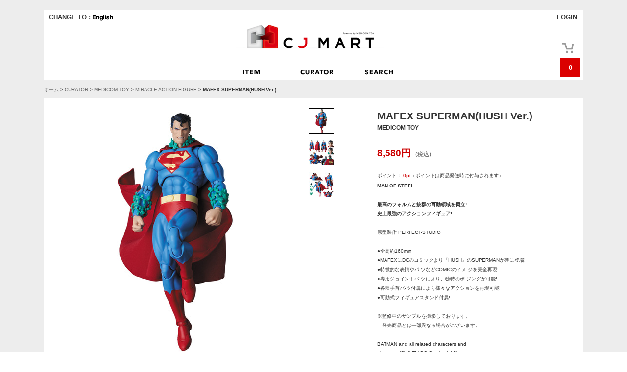

--- FILE ---
content_type: text/html; charset=UTF-8
request_url: https://cjmart.jp/products/detail.php?product_id=4992
body_size: 7227
content:
<!DOCTYPE html PUBLIC "-//W3C//DTD XHTML 1.0 Transitional//EN" "https://www.w3.org/TR/xhtml1/DTD/xhtml1-transitional.dtd">
<html xmlns="https://www.w3.org/1999/xhtml" lang="ja" xml:lang="ja" class="LC_Page_Products_Detail">
<head>
<meta name="robots" content="index,follow" />
<meta http-equiv="Content-Type" content="text/html; charset=UTF-8" />
<meta http-equiv="Content-Script-Type" content="text/javascript" />
<meta http-equiv="Content-Style-Type" content="text/css" />
<meta http-equiv="X-UA-Compatible" content="IE=Edge" />
<title>MAFEX SUPERMAN(HUSH Ver.)</title>
<meta name="description" content="MAFEX SUPERMAN(HUSH Ver.)" />
<meta name="keywords" content="CURATOR,MEDICOM TOY,MIRACLE ACTION FIGURE,ITEM,フィギュア・トイ" />
<meta name="canonical" content="/products/detail.php?product_id=4992" />
<meta property="og:title" content="MAFEX SUPERMAN(HUSH Ver.)" />
<meta property="og:site_name" content="C.J.MART" />
<meta property="og:url" content="/products/detail.php?product_id=4992" />
<meta property="og:description" content="MAFEX SUPERMAN(HUSH Ver.)" />
<meta property="og:type" content="product" />
<meta property="og:image" content="https://cjmart.jp/upload/save_image/0016_191124_h9jonl_y_1.jpg" />
<link rel="stylesheet" href="/user_data/packages/default/css/all.css" type="text/css" media="all" />
<link rel="stylesheet" href="/user_data/packages/default/css/add.css" type="text/css" media="all" />
<link rel="alternate" type="application/rss+xml" title="RSS" href="https://cjmart.jp/rss/" />
<link rel="shortcut icon" href="/user_data/packages/default/img/common/favicon.ico" />
<link rel="icon" type="image/vnd.microsoft.icon" href="/user_data/packages/default/img/common/favicon.ico" />
<script type="text/javascript" src="/js/css.js"></script>
<script type="text/javascript" src="/js/navi.js"></script>
<script type="text/javascript" src="/js/win_op.js"></script>
<script type="text/javascript" src="/js/site.js"></script>
<script type="text/javascript" src="/js/jquery.min.js"></script>
<script type="text/javascript" src="https://apis.google.com/js/plusone.js">{lang: 'ja'}</script>
<script type="text/javascript">//<![CDATA[
classCategories = {"__unselected":{"__unselected":{"name":"\u9078\u629e\u3057\u3066\u304f\u3060\u3055\u3044","product_class_id":"193556","product_type":"1"}},"__unselected2":{"#":{"classcategory_id2":"","name":"\u9078\u629e\u3057\u3066\u304f\u3060\u3055\u3044"},"#0":{"classcategory_id2":"0","name":" (\u54c1\u5207\u308c\u4e2d)","stock_find":false,"price01":"","price02":"8,580","point":"0","product_code":"4530956471174","product_class_id":"193556","product_type":"1","member_flg":null}},"member_flg":"not_login"};function lnOnLoad(){}
$(function(){
lnOnLoad();
});
//]]></script>

<script>
  (function(i,s,o,g,r,a,m){i['GoogleAnalyticsObject']=r;i[r]=i[r]||function(){
  (i[r].q=i[r].q||[]).push(arguments)},i[r].l=1*new Date();a=s.createElement(o),
  m=s.getElementsByTagName(o)[0];a.async=1;a.src=g;m.parentNode.insertBefore(a,m)
  })(window,document,'script','//www.google-analytics.com/analytics.js','ga');

  ga('create', 'UA-47615987-1', 'auto');
  ga('require', 'linkid', 'linkid.js');
  ga('require', 'displayfeatures');
  ga('send', 'pageview');


</script></head>
<!-- ▼BODY部 スタート -->
<body itemscope itemtype="https://schema.org/WebPage">

<div class="frame_outer">
  <a name="top" id="top"></a>
      
        <div id="header_wrap">
  <div id="header" class="clearfix">
    <div id="logo_area">
      <div id="logo"><a href="https://cjmart.jp/">
        <img src="/user_data/packages/default/img/common/logo.png" alt="C.J.MART/商品詳細ページ" />
      </a></div>
    </div>
            <div id="header_utility">
      <div id="headerInternalColumn">
        <div id="header_subnavi">
                    <div id="header-shippingto" class="lang">
          CHANGE TO :
            <a id="header_lang_english" href="https://cjmart.jp/en/"><img src="/user_data/packages/default/img/header/change_english.png" alt="English"/></a>
          </div>
          
                                      <!-- ▼【ヘッダー】ログイン -->
                              <div id="subnavi_left">
  <div id="login_btn_area">
    <div class="block_outer">
      <div id="header_login_area" class="clearfix">
        <form name="header_login_form" id="header_login_form" method="post" action="https://cjmart.jp/frontparts/login_check.php" onSubmit="return fnCheckLogin('header_login_form')">
          <input type="hidden" name="mode" value="login" />
          <input type="hidden" name="transactionid" value="44944493a90617e633a99c2c68ed422fb819ee9f" />
          <input type="hidden" name="url" value="/products/detail.php?product_id=4992" />
          <!-- <div class="block_body clearfix">-->

                                        <!-- <a href="https://cjmart.jp/entry/index.php">REGISTRATION</a>-->
              <a href="https://cjmart.jp/mypage/login.php">LOGIN</a>
              <!--<a href="#">ABOUT C.J.MART</a>-->
                      <!-- </div>-->
        </form>
      </div>
    </div>
  </div>

      
</div>
                            <!-- ▲【ヘッダー】ログイン -->
                          <!-- ▼【ヘッダー】カート -->
                              <div id="subnavi_right">
  <div class="block_outer">
    <div id="header_cart_area" class="clearfix">
      <div class="block_body">
                <div id="header_cart_btn">
                    <a href="/cart/"><img src="/user_data/packages/default/img/header/icon-cart.png" alt="カートを見る" border="0" name="header_cart" id="header_cart" /></a>
          <div id="totalquantity">0</div>
        </div>
      </div>
    </div>
  </div>
</div>

                            <!-- ▲【ヘッダー】カート -->
                              </div>
      </div>
    </div>
                  <ul id="global_navi">
                <li class="nrml"><a lang="en" href="https://cjmart.jp/products/list.php"><img src="/user_data/packages/default/img/header/menu01_off.png" alt="PRO" name="navi01" id="navi01" /></a>
            <ul class="lv2">
              <li><a href="https://cjmart.jp/products/list.php">ALL</a></li>
              <li><a href="https://cjmart.jp/products/list.php?category_id=47">フィギュア・トイ</a></li>
              <li><a href="https://cjmart.jp/products/list.php?category_id=46">ウェア</a></li>
              <li><a href="https://cjmart.jp/products/list.php?category_id=45">シューズ</a></li>
              <li><a href="https://cjmart.jp/products/list.php?category_id=44">バッグ</a></li>
              <li><a href="https://cjmart.jp/products/list.php?category_id=43">アクセサリー</a></li>
              <li><a href="https://cjmart.jp/products/list.php?category_id=42">ファッション雑貨</a></li>
              <li><a href="https://cjmart.jp/products/list.php?category_id=41">インテリア</a></li>
              <li><a href="https://cjmart.jp/products/list.php?category_id=40">音楽・本</a></li>
              <li><a href="https://cjmart.jp/products/list.php?category_id=39">その他</a></li>
            </ul>
        </li>
        <li class="nrml"><a lang="en" href="https://cjmart.jp/products/list.php"><img src="/user_data/packages/default/img/header/menu02_off.png" alt="CREATOR" name="navi02" id="navi02" /></a>
           <ul class="lv2">
              <li><a href="https://cjmart.jp/products/list.php?category_id=5">MEDICOM TOY</a></li>
                <li style="padding-left:15px;"><a href="https://cjmart.jp/products/list.php?category_id=48">C.J.MART限定商品</a></li>
                <li style="padding-left:15px;"><a href="https://cjmart.jp/products/list.php?category_id=54">金沢屋</a></li>
                <li style="padding-left:15px;"><a href="https://cjmart.jp/products/list.php?category_id=49">ジモLOVEマート</a></li>
              	<li style="padding-left:15px;"><a href="https://cjmart.jp/products/list.php?category_id=16">REAL ACTION HEROES</a></li>
                <li style="padding-left:15px;"><a href="https://cjmart.jp/products/list.php?category_id=15">BE@RBRICK</a></li>
                <li style="padding-left:15px;"><a href="https://cjmart.jp/products/list.php?category_id=14">KUBRICK</a></li>
                <li style="padding-left:15px;"><a href="https://cjmart.jp/products/list.php?category_id=13">ソフビ</a></li>
                <li style="padding-left:15px;"><a href="https://cjmart.jp/products/list.php?category_id=12">VINYL COLLECTIBLE DOLLS</a></li>
                <li style="padding-left:15px;"><a href="https://cjmart.jp/products/list.php?category_id=11">ULTRA DETAIL FIGURE</a></li>
                <li style="padding-left:15px;"><a href="https://cjmart.jp/products/list.php?category_id=10">MIRACLE ACTION FIGURE</a></li>
                <li style="padding-left:15px;"><a href="https://cjmart.jp/products/list.php?category_id=9">PLUSH DOLL</a></li>
                <li style="padding-left:15px;"><a href="https://cjmart.jp/products/list.php?category_id=8">Sync.</a></li>
                <li style="padding-left:15px;"><a href="https://cjmart.jp/products/list.php?category_id=7">LIFE Entertainment</a></li>
                <li style="padding-left:15px;"><a href="https://cjmart.jp/products/list.php?category_id=6">その他</a></li>
              <li><a href="https://cjmart.jp/products/list.php?category_id=53">NEWSED</a></li>
              
              <li><a href="https://cjmart.jp/products/list.php?category_id=17">method</a></li>
              	<li style="padding-left:15px;"><a href="https://cjmart.jp/products/list.php?category_id=38">破改作家Velo（ANTI SYSTEM）</a></li>
                <li style="padding-left:15px;"><a href="https://cjmart.jp/products/list.php?category_id=37">RIBBONESIA</a></li>
                <li style="padding-left:15px;"><a href="https://cjmart.jp/products/list.php?category_id=36">RGB Laboratory</a></li>
                <li style="padding-left:15px;"><a href="https://cjmart.jp/products/list.php?category_id=35">Kagari Yusuke</a></li>
                <li style="padding-left:15px;"><a href="https://cjmart.jp/products/list.php?category_id=34">妄想工作所</a></li>
                <li style="padding-left:15px;"><a href="https://cjmart.jp/products/list.php?category_id=32">good by market</a></li>
                <li style="padding-left:15px;"><a href="https://cjmart.jp/products/list.php?category_id=31">NN</a></li>
                <li style="padding-left:15px;"><a href="https://cjmart.jp/products/list.php?category_id=30">PE</a></li>
                <li style="padding-left:15px;"><a href="https://cjmart.jp/products/list.php?category_id=29">カミミタテ</a></li>
                <li style="padding-left:15px;"><a href="https://cjmart.jp/products/list.php?category_id=28">姉川たく</a></li>
                <li style="padding-left:15px;"><a href="https://cjmart.jp/products/list.php?category_id=56">sola cube MINERAL</a></li>
                <li style="padding-left:15px;"><a href="https://cjmart.jp/products/list.php?category_id=26">Comicalu</a></li>
                <li style="padding-left:15px;"><a href="https://cjmart.jp/products/list.php?category_id=25">WhoWhat</a></li>
                <li style="padding-left:15px;"><a href="https://cjmart.jp/products/list.php?category_id=24">Aquvii</a></li>
                <li style="padding-left:15px;"><a href="https://cjmart.jp/products/list.php?category_id=23">naooo3house</a></li>
                <li style="padding-left:15px;"><a href="https://cjmart.jp/products/list.php?category_id=22">KUTANI SEAL</a></li>
                <li style="padding-left:15px;"><a href="https://cjmart.jp/products/list.php?category_id=21">共栄design</a></li>
              
              <li><a href="https://cjmart.jp/products/list.php?category_id=19">SPECIAL PRODUCT DESIGN</a></li>
            </ul>
        </li>
        <li class="srch"><a id="srch_link" lang="en" href="javascript:void(0);"><img src="/user_data/packages/default/img/header/menu03_off.png" alt="SEARCH" name="navi03" id="navi03" /></a>
            <ul class="lv2">
              <li>
                                  <form name="search_form" id="search_form" method="get" action="https://cjmart.jp/products/list.php">
                    <input type="hidden" name="transactionid" value="44944493a90617e633a99c2c68ed422fb819ee9f" />
                    <table id="header_search">
                      <tr>
                        <td><input type="text" name="name" id="h12" class="box300" maxlength="50" value=""  /></td>
                        <td><input type="image" onMouseOver="chgImgImageSubmit('/user_data/packages/default/img/header/btn_itemsearch_on.png',this)"
                             onmouseout="chgImgImageSubmit('/user_data/packages/default/img/header/btn_itemsearch.png',this)" src="/user_data/packages/default/img/header/btn_itemsearch.png" alt="検索" id="search" /></td>
                      </tr>
                    </table>
                    <img id="cls" src="/user_data/packages/default/img/button/menu_close.gif" alt="CLOSE" />
                  </form>
                  
              </li>
            </ul>
        </li>
      </ul>
      </div>
</div>
<script>
$(function(){
    $("#global_navi>li.nrml").hover(function(){
        $(this).find("ul.lv2").show().parent().find("a img").attr('src',$(this).find("a img").attr('src').replace('_off','_on'));
     },function(){
        $(this).find("ul.lv2").hide().parent().find("a img").attr('src',$(this).find("a img").attr('src').replace('_on','_off'));
     })
    var srchfix=false;
    $("#global_navi>li.srch").hover(function(){
        $(this).addClass("cur").find("ul.lv2").show().parent().find("a img").attr('src',$(this).find("a img").attr('src').replace('_off','_on'));
        $("#header_search input[type='text']").focus();

    },function(){
       if(srchfix==false){
        $(this).addClass("cur").find("ul.lv2").hide().parent().find("a img").attr('src',$(this).find("a img").attr('src').replace('_on','_off'));
        $("#global_navi>li.srch").removeClass("cur");
       }

    }).find("a#srch_link").click(function(){
        //$("#global_navi>li.srch ul.lv2").toggle();
        if(srchfix==false){
        srchfix=true;
        }else{
        srchfix=false;
        }

        if($("#global_navi>li.srch ul.lv2").css('display')=='block'){
            $("#global_navi>li.srch").addClass("cur");
            $("#header_search input[type='text']").focus();
        }else{
            $("#global_navi>li.srch").removeClass("cur");
        }
    });
    $('#cls').click(function(){
        srchfix="false";
        $("#global_navi>li.srch ul.lv2").hide();
        $("#global_navi>li.srch").removeClass("cur");
        $("#srch_link>img").attr('src',$("#srch_link>img").attr('src').replace('_on','_off'));
     });
    function changeLanguage(lang) {
    var cookie = 'lang=' + lang + '; path=/';
    document.cookie = cookie;
  }
  $('#header_lang_english').click(function(){
    changeLanguage('english');
  });
  $('#header_lang_original_chinese').click(function(){
    changeLanguage('original_chinese');
  });
  $('#header_lang_simplified_chinese').click(function(){
    changeLanguage('simplified_chinese');
  });
  $('#header_lang_korean').click(function(){
    changeLanguage('korean');
  });
  })

</script>  
  <div id="container" class="clearfix">
            
        <div id="maincolumn_wrapper">

                  
            <div
                  id="one_maincolumn"
                class="main_column"
      >
                  
            <div id="pan">
<ol itemprop="breadcrumb"><li><a href="https://cjmart.jp/">ホーム</a>&nbsp;&gt;&nbsp;</li><li><a href="/products/list.php?category_id=3">CURATOR</a>&nbsp;&gt;&nbsp;</li><li><a href="/products/list.php?category_id=5">MEDICOM TOY</a>&nbsp;&gt;&nbsp;</li><li><a href="/products/list.php?category_id=10">MIRACLE ACTION FIGURE</a></li><li>&nbsp;&gt;&nbsp;<strong>MAFEX SUPERMAN(HUSH Ver.)</strong></li></ol>
</div>

<div id="undercolumn" itemscope itemtype="https://schema.org/Product">
  <form name="form1" id="form1" method="post" action="?">
    <input type="hidden" name="transactionid" value="44944493a90617e633a99c2c68ed422fb819ee9f" />
    <div id="detailarea" class="clearfix">

      <div id="detailphotobloc">
                <div class="photo">
                                        <a href="/upload/save_image/0016_191124_h9jonl_y_3.jpg" class="expansion" target="_blank">
                    <img src="/upload/save_image/0016_191124_h9jonl_y_2.jpg" alt="MAFEX SUPERMAN(HUSH Ver.)" class="picture" itemprop="image" />
                    </a>
                  </div>

                <div id="subdetail_area">
          <div class="sub_area">
            <div class="subphotoimg_main">
                            <a onmouseover="fnChangeImage('/upload/save_image/0016_191124_h9jonl_y_3.jpg', 'MAFEX SUPERMAN(HUSH Ver.)');" href="/upload/save_image/0016_191124_h9jonl_y_3.jpg" class="expansion current" target="_blank">
                              <img src="/upload/save_image/0016_191124_h9jonl_y_2.jpg" alt="MAFEX SUPERMAN(HUSH Ver.)" class="picture" />
                            </a>
                          </div>
          </div>
                                                            <div class="sub_area clearfix">
                                                                                  <div class="subphotoimg">
                                        <a onmouseover="fnChangeImage('/upload/save_image/0017_191124_h9jonl_y_2.jpg', 'MAFEX SUPERMAN(HUSH Ver.)');" href="/upload/save_image/0017_191124_h9jonl_y_2.jpg" class="expansion" target="_blank">
                                          <img src="/upload/save_image/0017_191124_h9jonl_y_1.jpg" alt="MAFEX SUPERMAN(HUSH Ver.)" />
                                        </a>
                                                          </div>
                              </div>
                                                                        <div class="sub_area clearfix">
                                                                                  <div class="subphotoimg">
                                        <a onmouseover="fnChangeImage('/upload/save_image/0018_191124_h9jonl_y_2.jpg', 'MAFEX SUPERMAN(HUSH Ver.)');" href="/upload/save_image/0018_191124_h9jonl_y_2.jpg" class="expansion" target="_blank">
                                          <img src="/upload/save_image/0018_191124_h9jonl_y_1.jpg" alt="MAFEX SUPERMAN(HUSH Ver.)" />
                                        </a>
                                                          </div>
                              </div>
                                                                                                                                                                                                                      </div>
                </div>

      <div id="detailrightbloc">
        <h2 itemprop="name">MAFEX SUPERMAN(HUSH Ver.)</h2>
                        <div class="category_name">MEDICOM TOY</div>
        

                
                        
                
                <dl class="sale_price" itemprop="offers" itemscope itemtype="https://schema.org/Offer">
                    <dd class="price">
            <span id="price02_default" itemprop="price">8,580</span><span id="price02_dynamic"></span>円<span class="zeikomi">(税込)</span>
          </dd>
        </dl>

                          <div class="detail_point">
          ポイント：
            <span id="point_default">0</span><span id="point_dynamic"></span><span class="point_unit_default">pt</span>（ポイントは商品発送時に付与されます）
          </div>
        
                
                <div class="main_comment" itemprop="description"><b>MAN OF STEEL<br />
<br />
最高のフォルムと抜群の可動領域を両立!<br />
史上最強のアクションフィギュア!</b><br />
<br />
原型製作 PERFECT-STUDIO<br />
<br />
●全高約160mm<br />
●MAFEXにDCのコミックより『HUSH』のSUPERMANが遂に登場!<br />
●特徴的な表情やパ-ツなどCOMICのイメ-ジを完全再現!<br />
●専用ジョイントパ-ツにより、独特のポ-ジングが可能!<br />
●各種手首パ-ツ付属により様々なアクションを再現可能!<br />
●可動式フィギュアスタンド付属!<br />
<br />
※監修中のサンプルを撮影しております。<br />
　発売商品とは一部異なる場合がございます。<br />
<br />
BATMAN and all related characters and<br />
elements (C) & TM DC Comics.(s19)<br />
<br />
        <font color="#ff0000">
        <br />
        海外からのご購入手続き及び商品ご配送は<br />
        出来ません。予めご了承ください。<br />
        For Japan residents only. We do not sell/ship to overseas countries.<br />
        </font></div>

        
        
        
            <div id="detail_cart_area" class="cart_area clearfix">
        <input type="hidden" name="mode" value="cart" />
        <input type="hidden" name="product_id" value="4992" />
        <input type="hidden" name="product_class_id" value="193556" id="product_class_id" />
        <input type="hidden" name="favorite_product_id" value="" />

        <dl class="product_code">
            <dt>NUMBER</dt>
            <dd id="product_code_default">
                              4530956471174
                          </dd><span id="product_code_dynamic"></span>
        </dl>


                
                    <div class="attention">申し訳ございませんが、只今品切れ中です。</div>
          

                              
                                <div class="favorite_btn">
              <img src="/user_data/packages/default/img/button/btn_favorite.jpg" alt="お気に入りに追加" name="add_favorite_product" id="add_favorite_product" />
              <script type="text/javascript" src="/js/jquery.tipsy.js"></script>
              <script type="text/javascript">
                var favoriteButton = $("#add_favorite_product");
                favoriteButton.tipsy({gravity: $.fn.tipsy.autoNS, fallback: "ログインしているお客さまのみご利用頂けます", fade: true });
                              </script>
            </div>
          
          <div id="socialcheck_box">
            <ul>

                                            <li class="facebook-btn">
                  <div id="fb-root"></div>
                  <script>(function(d, s, id) {
                    var js, fjs = d.getElementsByTagName(s)[0];
                    if (d.getElementById(id)) return;
                    js = d.createElement(s); js.id = id; js.async = true;
                    js.src = "//connect.facebook.net/ja_JP/sdk.js#xfbml=1&version=v2.3";
                    fjs.parentNode.insertBefore(js, fjs);
                    }(document, 'script', 'facebook-jssdk'));
                  </script>
                  <div class="fb-like" data-href="https://cjmart.jp/products/detail.php?product_id=4992" data-send="false" data-layout="box_count" data-width="100px" data-show-faces="false"></div>
                </li>
              
                                            <li class="google-btn">
                  <script type="text/javascript">
                        (function() {
                        var po = document.createElement('script'); po.type = 'text/javascript'; po.async = true;
                        po.src = 'https://apis.google.com/js/plusone.js';
                        var s = document.getElementsByTagName('script')[0]; s.parentNode.insertBefore(po, s);
                        })();
                  </script>
                  <g:plusone size="tall" href="/products/detail.php?product_id=4992"></g:plusone>
                </li>
              
                                            <li class="twitter-btn">
                  <a href="https://twitter.com/share" class="twitter-share-button" data-url="https://cjmart.jp/products/detail.php?product_id=4992" data-count="vertical" data-lang="ja">Tweet</a><script type="text/javascript" src="https://platform.twitter.com/widgets.js"></script>
                </li>
              
            </ul>
          </div>
        </div>
          </div>
  </form>

    



    
    
</div>


<link rel="stylesheet" type="text/css" href="/js/jquery.facebox/facebox.css" media="screen" />
<script type="text/javascript" src="/js/products.js"></script>
<script type="text/javascript" src="/js/jquery.facebox/facebox.js"></script>
<script type="text/javascript">//<![CDATA[
    $(function() {
        $('a.expansion').facebox({
            loadingImage : '/js/jquery.facebox/loading.gif',
            closeImage   : '/js/jquery.facebox/closelabel.png',
            faceboxHtml  : '<div id="facebox" style="display:none;"><div class="popup"><div class="content"></div><a href="#" class="close"><img src="/js/jquery.facebox/closelabel.png" title="close" class="close_image" /></a></div></div>'
        });
    });
    // 規格2に選択肢を割り当てる。
    function fnSetClassCategories(form, classcat_id2_selected) {
        var $form = $(form);
        var product_id = $form.find('input[name=product_id]').val();
        var $sele1 = $form.find('select[name=classcategory_id1]');
        var $sele2 = $form.find('select[name=classcategory_id2]');
        setClassCategories($form, product_id, $sele1, $sele2, classcat_id2_selected);
    }
    function fnChangeImage(lImg, alt){
        $('.photo img').attr({'src' : lImg , 'alt' : alt});
        $('.photo a').attr({'href' : lImg});
    }
    $(function(){
        $('#subdetail_area .sub_area a').hover(function(){
            $('#subdetail_area .sub_area a').removeClass('current');
            $(this).addClass('current');
        },function(){

        })
    })
//]]></script>
            
    </div>
    
        
  </div>
  
        </div>

        <div id="footer_wrap">
    
  <div id="footer" class="clearfix">
  <div id="pagetop">
  <a href="javascript:return false;">
    <img src="/user_data/packages/default/img/button/arrow-top.png" alt="このページの先頭へ" name="pagetopbtn" id="pagetopbtn"  />
  </a>
  <script>
  $(function(){
         $("#pagetop a").click(function(){
         $('html,body').animate({ scrollTop: 0 }, 'slow');
         return false;
         })
    });
  </script>
  </div>
    <div id="footer_line">
      <ul id="big">
      	<li><h2>ABOUT CJ MART</h2></li>
        <li><a href="https://cjmart.jp/abouts/index.php">会社概要</a></li>
        <li><a href="https://cjmart.jp/user_data/press_release.php">プレスリリース</a></li>
        <li><a href="https://cjmart.jp/user_data/information.php">インフォメーション</a></li>
        <li><a href="https://cjmart.jp/entry/index.php">会員登録</a></li>
        <li><a href="https://cjmart.jp/mypage/login.php">マイページ</a></li>
        <li><a href="https://cjmart.jp/guide/privacy.php">プライバシーポリシー</a></li>
        <li class="end"><a href="https://cjmart.jp/order/index.php">特定商取引法に基づく表記</a></li>
      </ul>
      <ul>
        <li><h2>CONTENTS</h2></li>
        <li><a href="https://cjmart.jp/products/list.php?category_id=4">ITEM</a></li>
        <li><a href="https://cjmart.jp/products/list.php?category_id=3">CURATOR</a></li>
        
        
      </ul>
     <ul>
        <li><h2>CATEGORY</h2></li>
        <li><a href="https://cjmart.jp/products/list.php?category_id=47">フィギュア・トイ</a></li>
        <li><a href="https://cjmart.jp/products/list.php?category_id=46">ウェア</a></li>
        <li><a href="https://cjmart.jp/products/list.php?category_id=45">シューズ</a></li>
        <li><a href="https://cjmart.jp/products/list.php?category_id=44">バッグ</a></li>
        <li><a href="https://cjmart.jp/products/list.php?category_id=43">アクセサリー</a></li>
        <li><a href="https://cjmart.jp/products/list.php?category_id=42">ファッション雑貨</a></li>
        <li><a href="https://cjmart.jp/products/list.php?category_id=41">インテリア</a></li>
        <li><a href="https://cjmart.jp/products/list.php?category_id=40">音楽・本</a></li>
        <li><a href="https://cjmart.jp/products/list.php?category_id=39">その他</a></li>
      </ul>
             <ul class="big">
        <li><h2>FOLLOW US</h2></li>
        <li><a href="https://www.facebook.com/cjmart.page"><img src="/user_data/packages/default/img/button/footer-fb.png" alt="Facebook" /></a><div>FACEBOOK</div></li>
        <li><a href="https://twitter.com/cjmart_jp"><img src="/user_data/packages/default/img/button/footer-twitter.png" alt="Twitter" /></a><div>Twitter</div></li>
      </ul>
      <div id="copyright">© MEDICOM TOY CORPORATION
      </div>
    </div>
  </div>
</div>  
      </div>


<form action="https://cjmart.jp/contact/index.php" method="post" name="form_product_contact" id="form_product_contact">
  <input type="hidden" name="mode" value="" />
  <input type="hidden" name="products_name" value="" />
  <input type="hidden" name="transactionid" value="44944493a90617e633a99c2c68ed422fb819ee9f" />
</form>
<form action="https://cjmart.jp/shopping/index.php" method="post" name="form_shopping_nonmember" id="form_shopping_nonmember">
  <input type="hidden" name="mode" value="" />
  <input type="hidden" name="transactionid" value="44944493a90617e633a99c2c68ed422fb819ee9f" />
  <input type="hidden" name="cartKey" value="" />
</form>
</body><!-- ▲BODY部 エンド -->
</html>

--- FILE ---
content_type: text/html; charset=utf-8
request_url: https://accounts.google.com/o/oauth2/postmessageRelay?parent=https%3A%2F%2Fcjmart.jp&jsh=m%3B%2F_%2Fscs%2Fabc-static%2F_%2Fjs%2Fk%3Dgapi.lb.en.OE6tiwO4KJo.O%2Fd%3D1%2Frs%3DAHpOoo_Itz6IAL6GO-n8kgAepm47TBsg1Q%2Fm%3D__features__
body_size: 163
content:
<!DOCTYPE html><html><head><title></title><meta http-equiv="content-type" content="text/html; charset=utf-8"><meta http-equiv="X-UA-Compatible" content="IE=edge"><meta name="viewport" content="width=device-width, initial-scale=1, minimum-scale=1, maximum-scale=1, user-scalable=0"><script src='https://ssl.gstatic.com/accounts/o/2580342461-postmessagerelay.js' nonce="FGnywMpZVZPU-jJDwSeFlw"></script></head><body><script type="text/javascript" src="https://apis.google.com/js/rpc:shindig_random.js?onload=init" nonce="FGnywMpZVZPU-jJDwSeFlw"></script></body></html>

--- FILE ---
content_type: application/javascript
request_url: https://cjmart.jp/js/products.js
body_size: 2015
content:
$(function() {
      // 規格1選択時
      $('select[name=classcategory_id1]')
          .change(function() {
                      var $form = $(this).parents('form');
                      var product_id = $form.find('input[name=product_id]').val();
                      var $sele1 = $(this);
                      var $sele2 = $form.find('select[name=classcategory_id2]');

                      // 規格1のみの場合
                      if (!$sele2.length) {
                          checkStock($form, product_id, $sele1.val(), '0');
                      // 規格2ありの場合
                      } else {
                          setClassCategories($form, product_id, $sele1, $sele2);
                      }
                  });

      // 規格2選択時
      $('select[name=classcategory_id2]')
          .change(function() {
                      var $form = $(this).parents('form');
                      var product_id = $form.find('input[name=product_id]').val();
                      var $sele1 = $form.find('select[name=classcategory_id1]');
                      var $sele2 = $(this);
                      checkStock($form, product_id, $sele1.val(), $sele2.val());
                  });
});


/**
 * 規格2のプルダウンを設定する.
 */
function setClassCategories($form, product_id, $sele1, $sele2, selected_id2) {

    if ($sele1 && $sele1.length) {
        var classcat_id1 = $sele1.val() ? $sele1.val() : '';
        if ($sele2 && $sele2.length) {
            // 規格2の選択肢をクリア
            $sele2.children().remove();

            var classcat2;

            // 商品一覧時
            if (typeof productsClassCategories != 'undefined') {
                classcat2 = productsClassCategories[product_id][classcat_id1];
            }
            // 詳細表示時
            else {
                classcat2 = classCategories[classcat_id1];
            }

            // 規格2の要素を設定
            for (var key in classcat2) {
                var id = classcat2[key]['classcategory_id2'];
                var name = classcat2[key]['name'];
                var option = $('<option />').val(id ? id : '').text(name);
                if (id == selected_id2) {
                    option.attr('selected', true);
                }
                $sele2.append(option);
            }
            checkStock($form, product_id, $sele1.val() ? $sele1.val() : '__unselected2',
                       $sele2.val() ? $sele2.val() : '');
        }
    }
}

/**
 * 規格の選択状態に応じて, フィールドを設定する.
 */
function checkStock($form, product_id, classcat_id1, classcat_id2) {
/*
 * 規格1だけしかない場合、規格1選択時に呼ばれる　その際のclasscat_id2=0
 * 規格2まである場合、必ず規格2の値変更時ここを通る
 */
    classcat_id2 = classcat_id2 ? classcat_id2 : '';

    var classcat2;
    var member_flg;

    // 商品一覧時
    if (typeof productsClassCategories != 'undefined') {
        classcat2 = productsClassCategories[product_id][classcat_id1]['#' + classcat_id2];
        //---------------UPDATE CODE @ono001 START----------
        if(typeof classcat2 != 'undefined') member_flg = classcat2['member_flg'];
        //---------------UPDATE CODE @ono001 E N D----------
    }
    // 詳細表示時
    else {
        classcat2 = classCategories[classcat_id1]['#' + classcat_id2];
      //---------------UPDATE CODE @ono001 START----------
        member_flg = classCategories['member_flg'];
        //---------------UPDATE CODE @ono001 E N D----------
    }

    // 商品コード
    var $product_code_default = $form.find('[id^=product_code_default]');
    var $product_code_dynamic = $form.find('[id^=product_code_dynamic]');
    if (classcat2
        && typeof classcat2['product_code'] != 'undefined') {
        $product_code_default.hide();
        $product_code_dynamic.show();
        $product_code_dynamic.text(classcat2['product_code']);
    } else {
        $product_code_default.show();
        $product_code_dynamic.hide();
    }

    // 在庫(品切れ)
    var $cartbtn_default = $form.find('[id^=cartbtn_default]');
    var $cartbtn_dynamic = $form.find('[id^=cartbtn_dynamic]');
    if (classcat2 && classcat2['stock_find'] === false) {

        $cartbtn_dynamic.text('申し訳ございませんが、只今品切れ中です。').show();
        $cartbtn_default.hide();
    } else {
        $cartbtn_dynamic.hide();
        $cartbtn_default.show();
    }

    //---------------UPDATE CODE @ono001 START----------
    // 商品タイプ／「お問い合わせ」「会員限定（表示あり)」で未ログインの場合、カートボタンの出しわけを行う
    var $cartbtn_default = $form.find('[id^=cartbtn_default]');
    var $cartbtn_dynamic = $form.find('[id^=cartbtn_dynamic]');
    var $member_only_list = $form.find('[class^=member_only_list]');
    var $class_classlist = $form.find('[class^=classlist]');
    var $class_quantity = $form.find('[class^=quantity]');
    if (classcat2
        && typeof classcat2['classcategory_id2'] != 'undefined'
        && String(classcat2['classcategory_id2']).length >= 1) {

        //会員限定（表示あり)」で未ログイン
        if (typeof classcat2['product_type'] != 'undefined' && classcat2['product_type'] == '4' && member_flg == 'not_login') {
            $cartbtn_default.hide();
            $member_only_list.show();
            $class_quantity.hide();
        // お問い合わせ
        } else if(classcat2['product_type'] == '3'){
            $cartbtn_default.hide();
            $class_quantity.hide();
            $member_only_list.hide();
            $cartbtn_dynamic.text('この商品は、お問い合わせ商品です。').show();
        } else {
            $member_only_list.hide();
            $class_quantity.show();
        }
    }else{
        //デフォルト
        $cartbtn_default.show();
        $class_classlist.show();
        $class_quantity.show();
        $member_only_list.hide();
    }
    //---------------UPDATE CODE @ono001 E N D----------

    // 通常価格
    var $price01_default = $form.find('[id^=price01_default]');
    var $price01_dynamic = $form.find('[id^=price01_dynamic]');
    if (classcat2
        && typeof classcat2['price01'] != 'undefined'
        && String(classcat2['price01']).length >= 1) {

        $price01_dynamic.text(classcat2['price01']).show();
        $price01_default.hide();
    } else {
        $price01_dynamic.hide();
        $price01_default.show();
    }

    // 販売価格
    var $price02_default = $form.find('[id^=price02_default]');
    var $price02_dynamic = $form.find('[id^=price02_dynamic]');
    if (classcat2
        && typeof classcat2['price02'] != 'undefined'
        && String(classcat2['price02']).length >= 1) {

        $price02_dynamic.text(classcat2['price02']).show();
        $price02_default.hide();
    } else {
        $price02_dynamic.hide();
        $price02_default.show();
    }

    // ポイント
    var $point_default = $form.find('[id^=point_default]');
    var $point_dynamic = $form.find('[id^=point_dynamic]');
    if (classcat2
        && typeof classcat2['point'] != 'undefined'
        && String(classcat2['point']).length >= 1) {

        $point_dynamic.text(classcat2['point']).show();
        $point_default.hide();
    } else {
        $point_dynamic.hide();
        $point_default.show();
    }

    // 商品規格
    var $product_class_id_dynamic = $form.find('[id^=product_class_id]');
    if (classcat2
        && typeof classcat2['product_class_id'] != 'undefined'
        && String(classcat2['product_class_id']).length >= 1) {

        $product_class_id_dynamic.val(classcat2['product_class_id']);
    } else {
        $product_class_id_dynamic.val('');
    }

    // デバッグ用のファンクションです。何かの時に使えるように残しておきます。
    function debugArray(arr,lv) {
        if(lv == 'undefined') lv=1;
        lv++;
        var pre = '';
        for(var i=0;i<lv;i++) pre = pre + '>';
        for ( var key in arr) {
            if (typeof arr[key] == 'object') {
                debugArray(arr[key],lv);
            } else {
                console.log(pre + key + ":" + arr[key]);
            }
        }
    }
}


--- FILE ---
content_type: text/plain
request_url: https://www.google-analytics.com/j/collect?v=1&_v=j102&a=1076392095&t=pageview&_s=1&dl=https%3A%2F%2Fcjmart.jp%2Fproducts%2Fdetail.php%3Fproduct_id%3D4992&ul=en-us%40posix&dt=MAFEX%20SUPERMAN(HUSH%20Ver.)&sr=1280x720&vp=1280x720&_u=KGBAgEAjAAAAACAAI~&jid=1028655133&gjid=1096357484&cid=1608519372.1768448473&tid=UA-47615987-1&_gid=1347514163.1768448473&_slc=1&z=836547132
body_size: -448
content:
2,cG-7HEZ6J098M